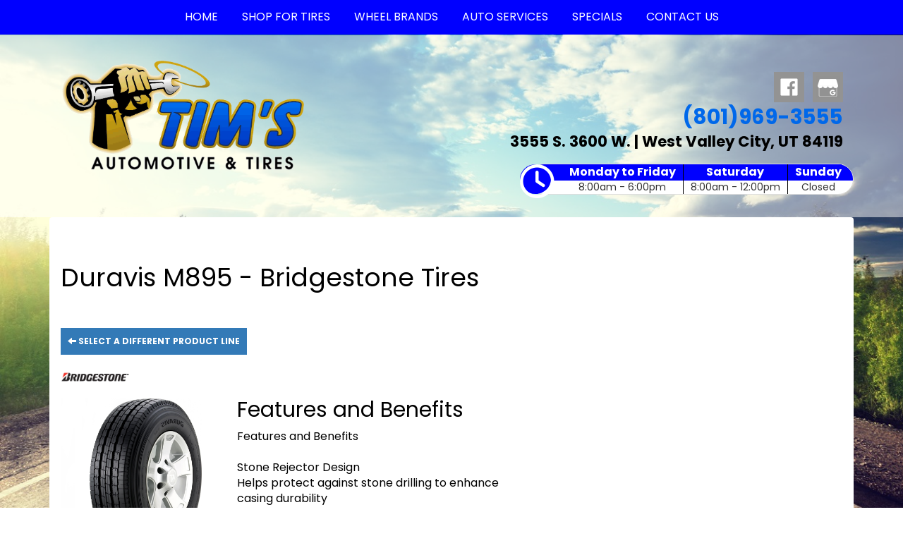

--- FILE ---
content_type: text/html; charset=UTF-8
request_url: http://www.takeittotims.com/browse/tires/Bridgestone-5/Duravis-M895-19724
body_size: 5767
content:
	<!DOCTYPE html>
	<html lang="en">
	
<!-- pageID 12 -->

<head>
    	<meta http-equiv="Content-Type" content="text/html; charset=utf-8" />
			<script>
			if (location.protocol != 'https:') {
				location.href = 'https:' + window.location.href.substring(window.location.protocol.length);
			};
		</script>
				<meta name="description" content="Tim's Automotive & Tire sells top quality Bridgestone Duravis M895 tires to you at low, local pricing. Check out our coupons to save cash." />
			<meta http-equiv="Pragma" content="no-cache" />
	<meta http-equiv="Cache-control" content="no-cache" />
	<meta http-equiv="Expires" content="0" />
	<meta name="author" content="Tim&#039;s Automotive &amp; Tires" />

    <meta name="robots" content="index, follow" />


	<meta name="revisit-after" content="1 days" />
	<meta name="viewport" content="width=device-width, initial-scale=1">
	<title>Browse Our Selection of Tires, Sorted by Brand, Quickly &amp; Easily</title>
			<link rel="shortcut icon" type="image/x-icon" href="https://cdn.storesites.tireguru.net/assets/img/favicon.ico" />
		    <link rel="stylesheet" type="text/css" href="https://cdn.storesites.tireguru.net/assets/css/bootstrap.min.css" />
		<link rel="stylesheet" type="text/css" href="https://cdn.storesites.tireguru.net/assets/css/bootstrap-btn.min.css" />
		<link rel="stylesheet" type="text/css" href="https://cdn.storesites.tireguru.net/assets/css/bootstrap-pagination.min.css" />	<link rel="stylesheet" type="text/css" href="https://cdn.storesites.tireguru.net/assets/css/global.min.css" />
	<link rel="stylesheet" type="text/css" href="/theme/style.css?v=62fd8d1bb871f46bf59679fd40aa73a3" />
    <script src="https://kit.fontawesome.com/0bbbba98f5.js" crossorigin="anonymous"></script>
    <link href='https://fonts.googleapis.com/css?family=Courgette' rel='stylesheet' type='text/css'>
		<meta http-equiv="X-UA-Compatible" content="IE=10; IE=9; IE=8; IE=7; IE=EDGE" /> <!-- disable compat view -->
				<link rel="stylesheet" type="text/css" href="https://fonts.googleapis.com/css?family=Open+Sans" />
						<link rel="stylesheet" type="text/css" href="https://fonts.googleapis.com/css?family=Yellowtail" />
						<script type="text/javascript" src="https://cdn.storesites.tireguru.net/assets/js/jquery.1.11.0.min.js"></script>
						<script type="text/javascript" src="https://cdn.storesites.tireguru.net/assets/js/bootstrap.min.js"></script>
						<script type="text/javascript" src="https://cdn.storesites.tireguru.net/assets/js/marquee.js"></script>
						<script type="text/javascript" src="https://cdn.storesites.tireguru.net/assets/js/marquee.js"></script>
						<script type="text/javascript" src="https://cdn.storesites.tireguru.net/assets/js/sticky-header.js"></script>
						<script type="text/javascript" src="https://cdn.storesites.tireguru.net/assets/js/app.js"></script>
			        <script type="text/javascript" src="https://scontent.webcollage.net/api/v2/product-content"></script>
        	<script type="text/javascript">var use_quote_wording=false;</script>
	    <!-- recaptcha api js -->
    <script src='https://www.google.com/recaptcha/api.js'></script>
    <script src="https://unpkg.com/jspdf@latest/dist/jspdf.umd.min.js"></script>
    <script type="text/javascript" src="https://unpkg.com/jspdf-autotable@3.5.4/dist/jspdf.plugin.autotable.js"></script>

    <!-- Google Tag Manager -->
<script>(function(w,d,s,l,i){w[l]=w[l]||[];w[l].push({'gtm.start':
new Date().getTime(),event:'gtm.js'});var f=d.getElementsByTagName(s)[0],
j=d.createElement(s),dl=l!='dataLayer'?'&l='+l:'';j.async=true;j.src=
'https://www.googletagmanager.com/gtm.js?id='+i+dl;f.parentNode.insertBefore(j,f);
})(window,document,'script','dataLayer','GTM-P4MLQLK');</script>
<!-- End Google Tag Manager -->

<meta name="google-site-verification" content="Ox03my-Ti9-0AL-ngArJdqbzk2zuavlw937rP5622uU" />
<!-- TG LIBRARY -->
<link type="text/css" rel="stylesheet" href="https://cdn.storesites.tireguru.net/assets/cms/lib/css/tg-styles-2.0.3.css"/>
<script src="https://cdn.storesites.tireguru.net/assets/cms/lib/js/tg-scripts-0.2.4.js"></script>
<!-- TG LIBRARY -->        <link rel="canonical" href="https://www.takeittotims.com/" />
        </head>
<body>
<a name="top" title=""></a>

<style>

    .tg-row-header-0{background-color:rgba(255,255,255,.5); padding:2em 0; }.tg-row-header-0 .tg-column-logo-0{}.tg-row-header-0 .tg-column-general-1{margin:20px 0 0 0; }.tg-row-header-0 .tg-column-general-1 a{color:black;} .tg-row-header-0 .tg-column-general-1 a:hover{color:#0068ea;} .tg-row-content-0{margin:50px auto 50px auto; }.tg-row-content-0 .tg-column-general-0{background-color:rgba(255,255,255,.8); font-size:19px; color:black; padding:15px 15px 0 20px; }.tg-row-content-0 .tg-column-general-0 a{color:blue;} .tg-row-content-0 .tg-column-general-0 a:hover{color:black;} .tg-row-content-0 .tg-column-general-1{}.tg-row-content-0 .tg-column-general-1 a{color:blue;} .tg-row-content-0 .tg-column-general-1 a:hover{color:black;} .tg-row-content-1{margin:25px 0 auto 0; }.tg-row-content-1 .tg-column-general-0{}.tg-row-content-1 .tg-column-general-0 a{color:blue;} .tg-row-content-1 .tg-column-general-0 a:hover{color:black;} .tg-row-content-2{background-color:#0068ea; margin:-15px auto 0 auto; padding:1em 0; }.tg-row-content-2 .tg-column-general-0{font-size:40px; color:white; }.tg-row-content-2 .tg-column-general-0 a{color:blue;} .tg-row-content-2 .tg-column-general-0 a:hover{color:black;} .tg-row-content-3{background-image:url("/uploads/raw/Martys%20Tire%20Store/ServiceBG.png"); margin:0 auto 0 auto; padding:100px 0 50px 0; }.tg-row-content-3 .tg-column-general-0{}.tg-row-content-3 .tg-column-general-0 a{color:blue;} .tg-row-content-3 .tg-column-general-0 a:hover{color:black;} .tg-row-content-4{background-color:#0068ea; margin:0 auto 0 auto; padding:2px; }.tg-row-content-4 .tg-column-general-0{}.tg-row-content-4 .tg-column-general-0 a{color:blue;} .tg-row-content-4 .tg-column-general-0 a:hover{color:black;} .tg-row-content-5{background-image:url("/uploads/raw/Tims%20Automotive/shutterstock_115685188.png"); margin:0 auto 0 auto; padding:4em 0; }.tg-row-content-5 .tg-column-general-0{}.tg-row-content-5 .tg-column-general-0 a{color:blue;} .tg-row-content-5 .tg-column-general-0 a:hover{color:black;} .tg-row-content-5 .tg-column-coupons-1{}.tg-row-content-6{background-color:#0068ea; margin:0 auto 0 auto; padding:4px; }.tg-row-content-6 .tg-column-general-0{}.tg-row-content-6 .tg-column-general-0 a{color:blue;} .tg-row-content-6 .tg-column-general-0 a:hover{color:black;} .tg-row-footer-0{background-color:white; margin:-25px 0 0 0; }.tg-row-footer-0 .tg-column-footer-menu-0{}.tg-row-footer-0 .tg-column-footer-menu-0 a{color:black;} .tg-row-footer-0 .tg-column-footer-menu-0 a:hover{color:#0068ea;} .tg-row-footer-0 .tg-column-footer-menu-0 .btn:hover{color:#0068ea;} .tg-row-footer-0 .tg-column-footer-menu-0 .btn{background-color:#0068ea;} .tg-row-footer-0 .tg-column-footer-menu-0 .btn{border-color:#0068ea;} .tg-row-footer-0 .tg-column-footer-menu-0 .btn{color:black;} .tg-row-footer-0 .tg-column-footer-menu-0 div{color:black;} .tg-row-footer-0 .tg-column-footer-menu-0 ul li::before{color:#0068ea;} .tg-row-footer-0 .tg-column-footer-contact-1{}.tg-row-footer-0 .tg-column-footer-contact-1 a{color:blue;} .tg-row-footer-0 .tg-column-footer-contact-1 a:hover{color:black;} .tg-row-footer-0 .tg-column-footer-contact-1 .btn:hover{color:black;} .tg-row-footer-0 .tg-column-footer-contact-1 .btn{background-color:#0068ea;} .tg-row-footer-0 .tg-column-footer-contact-1 .btn{border-color:#0068ea;} .tg-row-footer-0 .tg-column-footer-contact-1 .btn{color:blue;} .tg-row-footer-0 .tg-column-footer-contact-1 div{color:black;} .tg-row-footer-0 .tg-column-footer-contact-1 ul li::before{color:#0068ea;} .tg-row-footer-0 .tg-column-footer-hours-2{}.tg-row-footer-0 .tg-column-footer-hours-2 a{color:blue;} .tg-row-footer-0 .tg-column-footer-hours-2 a:hover{color:black;} .tg-row-footer-0 .tg-column-footer-hours-2 .btn:hover{color:black;} .tg-row-footer-0 .tg-column-footer-hours-2 .btn{background-color:#0068ea;} .tg-row-footer-0 .tg-column-footer-hours-2 .btn{border-color:#0068ea;} .tg-row-footer-0 .tg-column-footer-hours-2 .btn{color:blue;} .tg-row-footer-0 .tg-column-footer-hours-2 div{color:black;} .tg-row-footer-0 .tg-column-footer-hours-2 ul li::before{color:#0068ea;} .tg-row-footer-1{}
    body{
        font-size:16px; color:black; font-family:Poppins;     }

    .fixed-img {
        background-image: url("/uploads/raw/Tims%20Automotive/shutterstock_176188889.jpg")    }

    a {
        color:blue;     }

    a:hover {
        color:black;     }

    .navbar-default .navbar-nav li a {
        color:white;     }

            .navbar-default .navbar-nav li a:hover,
        .navbar-default .navbar-nav li a:focus,
        .navbar-default .navbar-nav .open a:hover,
        .navbar-default .navbar-nav .open a:focus {
            color:yellow;         }

    
          .navbar-default .navbar-nav li .dropdown-toggle,
      .navbar-default .navbar-nav .open a:hover,
      .navbar-default .navbar-nav .open a:focus,
      .navbar-default {
        background-color:blue;       }

                .navbar-default .navbar-nav li .dropdown-menu {
        background-color:white;     }
      
        .navbar-default .navbar-nav li .dropdown-menu li a {
    color:blue;     }
    

        .navbar-default .navbar-nav li .dropdown-menu li a:hover {
    color:yellow;     }
    
    .footer-container {
      color:black;     }

    .footer-container a {
        color:black;     }

    .footer-container ul li a:hover {
        color:black;     }

    .footer-container ul li::before{
        color: ;    }

    .footer-container #footer-locations {
        color: black;    }

    .footer-container #footer-locations  a {
        color:blue;     }

    .footer-container #footer-locations a:hover {
        color:black;     }

    
</style>
<div class="fixed-img"></div>
<div class="nav-container" id="sticky-header">
    <nav id="nav">
        <div class="navbar navbar-default" style="">
            <div class="navbar-header">
                <button type="button" class="navbar-toggle" data-toggle="collapse" data-target=".navbar-collapse">
                    <span class="sr-only">Menu</span>
                    <span class="icon-bar"></span>
                    <span class="icon-bar"></span>
                    <span class="icon-bar"></span>
                </button>
            </div><!-- /.navbar-header -->
            <div class="navbar-collapse collapse hidden" id="headerMenu">
                <ul>
<li><a title="Welcome to Tim's Automotive &amp; Tires in West Valley City, UT 84119" href="/">Home</a></li>
<li><a title="Shop for Tires at Tim's Automotive &amp; Tires in West Valley City, UT 84119" href="/search/tires">Shop for Tires</a></li>
<li><a title="Top Wheel Brands available at Tim's Automotive &amp; Tires in West Valley City, UT 84119" href="/wheelbrands">Wheel Brands</a></li>
<li><a title="Automotive Services Available at Tim's Automotive &amp; Tires in West Valley City, UT 84119" href="/services">Auto Services</a></li>
<li><a title="On-line Coupons and Specials Available at Tim's Automotive &amp; Tires in West Valley City, UT 84119" href="/coupons">Specials</a></li>
<li><a title="Contact us at Tim's Automotive &amp; Tires in West Valley City, UT 84119" href="/home/contact">Contact Us</a></li>
</ul>            </div><!-- /.navbar-collapse.collapse -->
        </div><!-- /.navbar.navbar-default -->
    </nav><!-- /#nav -->
</div>

<script>
    //Add necessary bootstrap classes to the header
    $(document).ready(function() {
       $('#headerMenu').removeClass('hidden');
       var headerMenu = $('#headerMenu').children('ul');
       headerMenu.addClass('nav navbar-nav');

        var headerSubMenu = headerMenu.find('ul');
        if(headerSubMenu) {
            headerSubMenu.addClass('dropdown-menu');
            headerSubMenu.parent().addClass('dropdown');

            headerSubLink = headerSubMenu.siblings('a');
            headerSubLink.addClass('dropdown-toggle');
            headerSubLink.append('<span class="caret"></span>');
            headerSubLink.attr('data-toggle', 'dropdown');
        }
    });
</script>


<div class="header">

    <div class="container-fluid">

        <div class="normal-header-box">
            
    <div class="row">
        <div class="tg-row tg-row-header-0">
            <div class="container">
              <div class="col-md-4">
    <div class="tg-column tg-column-logo tg-column-logo-0 rounded-corners">
        <div>
        <div class="tg-content-block">
        <p><a title="Welcome to " href="/"><img src="/uploads/raw/Tims%20Automotive/TimsLogo%20(1).png" width="100%" alt="" title="" /></a></p>    </div>
</div>


    </div>
</div>
<div class="col-md-8">
    <div class="tg-column tg-column-general tg-column-general-1 rounded-corners">
            <div class="tg-content-block">
        <p class="MsoNormal" style="margin-bottom: .0001pt; text-align: right;" align="right"><a title="Follow us on Facebook!" href="https://www.facebook.com/TimsAutomotiveandTires/" target="_blank" rel="noopener noreferrer"><img src="/uploads/raw/OSM/facebook.png" alt="Follow us on Facebook!" width="43" height="43" title="Follow us on Facebook!" /></a>&nbsp;&nbsp;&nbsp;<a title="Find us on Google!" href="https://www.google.com/maps/place/Tim'sAutomotive+%26+Tires/@40.6949281,-111.9766183,15z/data=!4m5!3m4!1s0x0:0xd7fb5188462e2d41!8m2!3d40.6949281!4d-111.9766183" target="_blank" rel="noopener noreferrer"><img src="/uploads/raw/OSM/GMBIcon.png" alt="Find us on Google!" width="43" height="43" title="Find us on Google!" /></a></p>
<p class="MsoNormal" style="margin-bottom: .0001pt; text-align: right;" align="right"><span style="font-size: 22pt;"><a title="Call us Today!" href="tel:801-969-3555"><strong><span style="line-height: 107%; font-family: Poppins; color: #0068ea;">(801)969-3555</span></strong></a></span></p>
<p class="MsoNormal" style="margin-bottom: .0001pt; text-align: right;" align="right"><span style="font-size: 16pt;"><a title="Get driving directions to our location!" href="https://www.google.com/maps?f=d&amp;source=s_d&amp;hl=en&amp;daddr=3555+S.+3600+W.,West+Valley+City,UT,84119" target="_blank" rel="noopener noreferrer"><strong><span style="line-height: 107%; font-family: Poppins;">3555 S. 3600 W. | West Valley City, UT 84119</span></strong></a></span></p>    </div>
    </div>
</div>

                
<div class="time_wrap" style="background: linear-gradient(to bottom, blue 0%,blue 55%,#fff 51%,#fff 100%);">
    <ul class="time_table_top">
        <i class="far fa-clock" style="background: blue; border 1px solid blue; float: inherit; font-size:3em "></i>
        <li class=""><div class="hours" style="background:blue">Monday to Friday</div><div class="times">8:00am - 6:00pm</div></li><li class=""><div class="hours" style="background:blue">Saturday</div><div class="times">8:00am - 12:00pm</div></li><li class="last"><div class="hours" style="background:blue">Sunday</div><div class="times">Closed</div></li>    </ul>
</div>


            </div>
        </div>


    </div>

        </div>

            </div>

</div>

	<div class="container">
        <div class="panel non-home">
	<h1>Duravis M895 - Bridgestone Tires</h1><p>
	<a href="http://www.takeittotims.com/browse/tires/Bridgestone-5" class="btn btn-sm btn-primary" title="Select a different product line">
		<i class="glyphicon glyphicon-arrow-left"></i>
		Select a different product line
	</a>
</p>
	<p>
		<img src="https://cdn.tirelink.tireguru.net/images/mfgs/Bridgestone Tires.png" alt="Bridgestone" width="100" title="Bridgestone" />
	</p>
		<div class="span-250">
		<img src="//cdn.tirelink.tireguru.net/images/items/bridgestone_duravis m895_rightwhole.jpg" alt="Duravis M895" width="200" title="Duravis M895" />
	</div>
		<div class="span-400">
		<h2>Features and Benefits</h2>
		<p>
			Features and Benefits<br />
<br />
Stone Rejector Design<br />
Helps protect against stone drilling to enhance casing durability<br />
<br />
Closed Shoulder Design<br />
Contributes to increased wear life<br />
<br />
Dual Sidewall Protector<br />
Resists cuts and scrapes<br />
<br />
Reinforced Steel Casing<br />
Long life and retreadability<br />
		</p>
	</div>
	<div class="clear"></div>
<div class="info">Call for Price/Availability: 801-969-3555</div>	<div class="clearfix marquee-container">
		<!-- carousel items -->
		<div class="marquee">
      <ul class="marquee-content-items">

                                                  <li>
                                        <a href="http://www.takeittotims.com/browse/tires/BFGoodrich-7" title="BFGoodrich®"><img
                                                    src="https://cdn.tirelink.tireguru.net/images/mfgs/bfgoodrich.png"
                                                    alt="BFGoodrich®" title="BFGoodrich®"/></a>
                                    </li>
                                                                        <li>
                                        <a href="http://www.takeittotims.com/browse/tires/Bridgestone-5" title="Bridgestone"><img
                                                    src="https://cdn.tirelink.tireguru.net/images/mfgs/Bridgestone Tires.png"
                                                    alt="Bridgestone" title="Bridgestone"/></a>
                                    </li>
                                                                        <li>
                                        <a href="http://www.takeittotims.com/browse/tires/Continental-11" title="Continental"><img
                                                    src="https://cdn.tirelink.tireguru.net/images/mfgs/continental.png"
                                                    alt="Continental" title="Continental"/></a>
                                    </li>
                                                                        <li>
                                        <a href="http://www.takeittotims.com/browse/tires/General-2" title="General"><img
                                                    src="https://cdn.tirelink.tireguru.net/images/mfgs/General Tires.png"
                                                    alt="General" title="General"/></a>
                                    </li>
                                          </div>
		</ul>
	</div>
		    </div><!-- .panel.non-home -->
	</div><!-- /.container -->
	
<div class="footer container-fluid">
    <div class="footer-container" style="background-color:white; ">
    
    <div class="row">
        <div class="tg-row tg-row-footer-0">
            <div class="container">
              <div class="col-md-4">
    <div class="tg-column tg-column-footer-menu tg-column-footer-menu-0 rounded-corners">
        <h3>Navigation</h3><ul>
<li><a title="Welcome to Tim's Automotive &amp; Tires in West Valley City, UT 84119" href="/">Home</a></li>
<li><a title="Shop for Tires at Tim's Automotive &amp; Tires in West Valley City, UT 84119" href="/search/tires">Shop for Tires</a></li>
<li><a title="Top Wheel Brands available at Tim's Automotive &amp; Tires in West Valley City, UT 84119" href="/wheelbrands">Wheel Brands</a></li>
<li><a title="Automotive Services Available at Tim's Automotive &amp; Tires in West Valley City, UT 84119" href="/services">Auto Services</a></li>
<li><a title="On-line Coupons and Specials Available at Tim's Automotive &amp; Tires in West Valley City, UT 84119" href="/coupons">Specials</a></li>
<li><a title="About us at Tim's Automotive &amp; Tires in West Valley City, UT 84119" href="/aboutus">About Us</a></li>
<li><a title="Contact us at Tim's Automotive &amp; Tires in West Valley City, UT 84119" href="/home/contact">Contact Us</a></li>
</ul>    </div>
</div>
<div class="col-md-4">
    <div class="tg-column tg-column-footer-contact tg-column-footer-contact-1 rounded-corners">
        <h3>Contact Us</h3><ul>
          <li>
            3555 S. 3600 W., West Valley City, UT 84119 
          </li>
          <li>
            801-969-3555
          </li>
          <li>
             tim@takeittotims.com; vicki@takeittotims.com; carson@takeittotims.com; doug@takeittotims.com
          </li>
        </ul>    </div>
</div>
<div class="col-md-4">
    <div class="tg-column tg-column-footer-hours tg-column-footer-hours-2 rounded-corners">
        <h3>Working Hours</h3>            <ul>
        <li>Monday to Friday: 8:00am - 6:00pm</li><li>Saturday: 8:00am - 12:00pm</li><li>Sunday: Closed</li>            </ul>
                    </div>
</div>

                            </div>
        </div>


    </div>


    <div class="row">
        <div class="tg-row tg-row-footer-1">
            <div class="container">
              
                            </div>
        </div>


    </div>

    </div>
</div><!-- /.panel.footer -->

     <div style="background-color:white; ; margin-top: -15px; margin-bottom: -15px;">
         <div class="clear"></div>
<div id="powered-by-container">
	<div id="powered-by">
		<div class="left">
			<a href="http://www.tireguru.net" title="Powered by Tire Guru - http://www.tireguru.net">
				<img src="https://cdn.storesites.tireguru.net/assets/img/tire_guru_logo-dark.png" alt="Powered by Tire Guru - http://www.tireguru.net" title="Powered by Tire Guru - http://www.tireguru.net" />
			</a>
		</div>
		<div class="right">
			<strong style="color: black !important">Copyright &copy; 2025 Tire Guru</strong><br>
			<a href="http://www.tireguru.net" title="Powered by Tire Guru Tire Sites				Tire and automotive dealer websites"><strong>Powered by Tire Guru Tire Sites</strong><br>
				Tire and automotive dealer websites
			</a>
		</div>

	</div>
</div>
    <div class="center accessibility">
        <a href="/home/accessibility" title="Having Trouble Viewing our Site?">Having Trouble Viewing our Site?</a>
    </div>
    </div>
    	<script type="text/javascript">
		$(document).ready(function() {
			$(function (){ createMarquee({
              duration:60000,
              padding: 25,
  		        marquee_class:'.marquee',
              container_class: '.marquee-container'});});		});
	</script>
	<!-- Google Tag Manager (noscript) -->
<noscript><iframe src="https://www.googletagmanager.com/ns.html?id=GTM-P4MLQLK"
height="0" width="0" style="display:none;visibility:hidden"></iframe></noscript>
<!-- End Google Tag Manager (noscript) -->

<link href="https://fonts.googleapis.com/css?family=Poppins:400,700&display=swap" rel="stylesheet">


<script data-account="aatA2gkoG0" src="https://cdn.userway.org/widget.js"></script>
<!--tire search javascript-->
<script type="text/javascript" src="/js/tire-search.js"></script>

<!--Tires Anytime Tire Search Java Script, if applicable-->
    <script>
        $('.customPhoneNumberGA').on('click', function() {
            ga('globalTracker.send', 'pageview', '/TG-423/'+window.location.href.replace(/^https?:\/\/([^\/]+)(.*)/, '$1')+'/vpv/telephone/801-969-3555')        })

        $('.customAddressGA').on('click', function() {
            ga('globalTracker.send', 'pageview', '/TG-423/'+window.location.href.replace(/^https?:\/\/([^\/]+)(.*)/, '$1')+'/vpv/vpv/map')        })
    </script>
    
</body>
</html>
<!-- 0.5285s / 7.17MB mem -->
<style>
    .copywriteContainer {
        width: 100%;
        text-align: center;
        padding-top: 5px;
    }
    .copywrite {
        font-size: small;
        font-weight: 300;
        display: inline-block;
        padding: 5px;
    }
    .copywriteText {
        color: revert !important;
    }

</style>
<div class="copywriteContainer" style="background-color:white; ">
    <p class="copywrite">
        <a href="/home/copywrite" class="copywriteText" title="Copyright &copy; American Business Management Systems, Inc.">Copyright &copy; American Business Management Systems, Inc.</a>
    </p>
</div>



--- FILE ---
content_type: text/html; charset=UTF-8
request_url: https://www.takeittotims.com/browse/tires/Bridgestone-5/Duravis-M895-19724
body_size: 5461
content:
	<!DOCTYPE html>
	<html lang="en">
	
<!-- pageID 12 -->

<head>
    	<meta http-equiv="Content-Type" content="text/html; charset=utf-8" />
			<script>
			if (location.protocol != 'https:') {
				location.href = 'https:' + window.location.href.substring(window.location.protocol.length);
			};
		</script>
				<meta name="description" content="Tim's Automotive & Tire sells top quality Bridgestone Duravis M895 tires to you at low, local pricing. Check out our coupons to save cash." />
			<meta http-equiv="Pragma" content="no-cache" />
	<meta http-equiv="Cache-control" content="no-cache" />
	<meta http-equiv="Expires" content="0" />
	<meta name="author" content="Tim&#039;s Automotive &amp; Tires" />

    <meta name="robots" content="index, follow" />


	<meta name="revisit-after" content="1 days" />
	<meta name="viewport" content="width=device-width, initial-scale=1">
	<title>Browse Our Selection of Tires, Sorted by Brand, Quickly &amp; Easily</title>
			<link rel="shortcut icon" type="image/x-icon" href="https://cdn.storesites.tireguru.net/assets/img/favicon.ico" />
		    <link rel="stylesheet" type="text/css" href="https://cdn.storesites.tireguru.net/assets/css/bootstrap.min.css" />
		<link rel="stylesheet" type="text/css" href="https://cdn.storesites.tireguru.net/assets/css/bootstrap-btn.min.css" />
		<link rel="stylesheet" type="text/css" href="https://cdn.storesites.tireguru.net/assets/css/bootstrap-pagination.min.css" />	<link rel="stylesheet" type="text/css" href="https://cdn.storesites.tireguru.net/assets/css/global.min.css" />
	<link rel="stylesheet" type="text/css" href="/theme/style.css?v=62fd8d1bb871f46bf59679fd40aa73a3" />
    <script src="https://kit.fontawesome.com/0bbbba98f5.js" crossorigin="anonymous"></script>
    <link href='https://fonts.googleapis.com/css?family=Courgette' rel='stylesheet' type='text/css'>
		<meta http-equiv="X-UA-Compatible" content="IE=10; IE=9; IE=8; IE=7; IE=EDGE" /> <!-- disable compat view -->
				<link rel="stylesheet" type="text/css" href="https://fonts.googleapis.com/css?family=Open+Sans" />
						<link rel="stylesheet" type="text/css" href="https://fonts.googleapis.com/css?family=Yellowtail" />
						<script type="text/javascript" src="https://cdn.storesites.tireguru.net/assets/js/jquery.1.11.0.min.js"></script>
						<script type="text/javascript" src="https://cdn.storesites.tireguru.net/assets/js/bootstrap.min.js"></script>
						<script type="text/javascript" src="https://cdn.storesites.tireguru.net/assets/js/marquee.js"></script>
						<script type="text/javascript" src="https://cdn.storesites.tireguru.net/assets/js/marquee.js"></script>
						<script type="text/javascript" src="https://cdn.storesites.tireguru.net/assets/js/sticky-header.js"></script>
						<script type="text/javascript" src="https://cdn.storesites.tireguru.net/assets/js/app.js"></script>
			        <script type="text/javascript" src="https://scontent.webcollage.net/api/v2/product-content"></script>
        	<script type="text/javascript">var use_quote_wording=false;</script>
	    <!-- recaptcha api js -->
    <script src='https://www.google.com/recaptcha/api.js'></script>
    <script src="https://unpkg.com/jspdf@latest/dist/jspdf.umd.min.js"></script>
    <script type="text/javascript" src="https://unpkg.com/jspdf-autotable@3.5.4/dist/jspdf.plugin.autotable.js"></script>

    <!-- Google Tag Manager -->
<script>(function(w,d,s,l,i){w[l]=w[l]||[];w[l].push({'gtm.start':
new Date().getTime(),event:'gtm.js'});var f=d.getElementsByTagName(s)[0],
j=d.createElement(s),dl=l!='dataLayer'?'&l='+l:'';j.async=true;j.src=
'https://www.googletagmanager.com/gtm.js?id='+i+dl;f.parentNode.insertBefore(j,f);
})(window,document,'script','dataLayer','GTM-P4MLQLK');</script>
<!-- End Google Tag Manager -->

<meta name="google-site-verification" content="Ox03my-Ti9-0AL-ngArJdqbzk2zuavlw937rP5622uU" />
<!-- TG LIBRARY -->
<link type="text/css" rel="stylesheet" href="https://cdn.storesites.tireguru.net/assets/cms/lib/css/tg-styles-2.0.3.css"/>
<script src="https://cdn.storesites.tireguru.net/assets/cms/lib/js/tg-scripts-0.2.4.js"></script>
<!-- TG LIBRARY -->        <link rel="canonical" href="https://www.takeittotims.com/" />
        </head>
<body>
<a name="top" title=""></a>

<style>

    .tg-row-header-0{background-color:rgba(255,255,255,.5); padding:2em 0; }.tg-row-header-0 .tg-column-logo-0{}.tg-row-header-0 .tg-column-general-1{margin:20px 0 0 0; }.tg-row-header-0 .tg-column-general-1 a{color:black;} .tg-row-header-0 .tg-column-general-1 a:hover{color:#0068ea;} .tg-row-content-0{margin:50px auto 50px auto; }.tg-row-content-0 .tg-column-general-0{background-color:rgba(255,255,255,.8); font-size:19px; color:black; padding:15px 15px 0 20px; }.tg-row-content-0 .tg-column-general-0 a{color:blue;} .tg-row-content-0 .tg-column-general-0 a:hover{color:black;} .tg-row-content-0 .tg-column-general-1{}.tg-row-content-0 .tg-column-general-1 a{color:blue;} .tg-row-content-0 .tg-column-general-1 a:hover{color:black;} .tg-row-content-1{margin:25px 0 auto 0; }.tg-row-content-1 .tg-column-general-0{}.tg-row-content-1 .tg-column-general-0 a{color:blue;} .tg-row-content-1 .tg-column-general-0 a:hover{color:black;} .tg-row-content-2{background-color:#0068ea; margin:-15px auto 0 auto; padding:1em 0; }.tg-row-content-2 .tg-column-general-0{font-size:40px; color:white; }.tg-row-content-2 .tg-column-general-0 a{color:blue;} .tg-row-content-2 .tg-column-general-0 a:hover{color:black;} .tg-row-content-3{background-image:url("/uploads/raw/Martys%20Tire%20Store/ServiceBG.png"); margin:0 auto 0 auto; padding:100px 0 50px 0; }.tg-row-content-3 .tg-column-general-0{}.tg-row-content-3 .tg-column-general-0 a{color:blue;} .tg-row-content-3 .tg-column-general-0 a:hover{color:black;} .tg-row-content-4{background-color:#0068ea; margin:0 auto 0 auto; padding:2px; }.tg-row-content-4 .tg-column-general-0{}.tg-row-content-4 .tg-column-general-0 a{color:blue;} .tg-row-content-4 .tg-column-general-0 a:hover{color:black;} .tg-row-content-5{background-image:url("/uploads/raw/Tims%20Automotive/shutterstock_115685188.png"); margin:0 auto 0 auto; padding:4em 0; }.tg-row-content-5 .tg-column-general-0{}.tg-row-content-5 .tg-column-general-0 a{color:blue;} .tg-row-content-5 .tg-column-general-0 a:hover{color:black;} .tg-row-content-5 .tg-column-coupons-1{}.tg-row-content-6{background-color:#0068ea; margin:0 auto 0 auto; padding:4px; }.tg-row-content-6 .tg-column-general-0{}.tg-row-content-6 .tg-column-general-0 a{color:blue;} .tg-row-content-6 .tg-column-general-0 a:hover{color:black;} .tg-row-footer-0{background-color:white; margin:-25px 0 0 0; }.tg-row-footer-0 .tg-column-footer-menu-0{}.tg-row-footer-0 .tg-column-footer-menu-0 a{color:black;} .tg-row-footer-0 .tg-column-footer-menu-0 a:hover{color:#0068ea;} .tg-row-footer-0 .tg-column-footer-menu-0 .btn:hover{color:#0068ea;} .tg-row-footer-0 .tg-column-footer-menu-0 .btn{background-color:#0068ea;} .tg-row-footer-0 .tg-column-footer-menu-0 .btn{border-color:#0068ea;} .tg-row-footer-0 .tg-column-footer-menu-0 .btn{color:black;} .tg-row-footer-0 .tg-column-footer-menu-0 div{color:black;} .tg-row-footer-0 .tg-column-footer-menu-0 ul li::before{color:#0068ea;} .tg-row-footer-0 .tg-column-footer-contact-1{}.tg-row-footer-0 .tg-column-footer-contact-1 a{color:blue;} .tg-row-footer-0 .tg-column-footer-contact-1 a:hover{color:black;} .tg-row-footer-0 .tg-column-footer-contact-1 .btn:hover{color:black;} .tg-row-footer-0 .tg-column-footer-contact-1 .btn{background-color:#0068ea;} .tg-row-footer-0 .tg-column-footer-contact-1 .btn{border-color:#0068ea;} .tg-row-footer-0 .tg-column-footer-contact-1 .btn{color:blue;} .tg-row-footer-0 .tg-column-footer-contact-1 div{color:black;} .tg-row-footer-0 .tg-column-footer-contact-1 ul li::before{color:#0068ea;} .tg-row-footer-0 .tg-column-footer-hours-2{}.tg-row-footer-0 .tg-column-footer-hours-2 a{color:blue;} .tg-row-footer-0 .tg-column-footer-hours-2 a:hover{color:black;} .tg-row-footer-0 .tg-column-footer-hours-2 .btn:hover{color:black;} .tg-row-footer-0 .tg-column-footer-hours-2 .btn{background-color:#0068ea;} .tg-row-footer-0 .tg-column-footer-hours-2 .btn{border-color:#0068ea;} .tg-row-footer-0 .tg-column-footer-hours-2 .btn{color:blue;} .tg-row-footer-0 .tg-column-footer-hours-2 div{color:black;} .tg-row-footer-0 .tg-column-footer-hours-2 ul li::before{color:#0068ea;} .tg-row-footer-1{}
    body{
        font-size:16px; color:black; font-family:Poppins;     }

    .fixed-img {
        background-image: url("/uploads/raw/Tims%20Automotive/shutterstock_176188889.jpg")    }

    a {
        color:blue;     }

    a:hover {
        color:black;     }

    .navbar-default .navbar-nav li a {
        color:white;     }

            .navbar-default .navbar-nav li a:hover,
        .navbar-default .navbar-nav li a:focus,
        .navbar-default .navbar-nav .open a:hover,
        .navbar-default .navbar-nav .open a:focus {
            color:yellow;         }

    
          .navbar-default .navbar-nav li .dropdown-toggle,
      .navbar-default .navbar-nav .open a:hover,
      .navbar-default .navbar-nav .open a:focus,
      .navbar-default {
        background-color:blue;       }

                .navbar-default .navbar-nav li .dropdown-menu {
        background-color:white;     }
      
        .navbar-default .navbar-nav li .dropdown-menu li a {
    color:blue;     }
    

        .navbar-default .navbar-nav li .dropdown-menu li a:hover {
    color:yellow;     }
    
    .footer-container {
      color:black;     }

    .footer-container a {
        color:black;     }

    .footer-container ul li a:hover {
        color:black;     }

    .footer-container ul li::before{
        color: ;    }

    .footer-container #footer-locations {
        color: black;    }

    .footer-container #footer-locations  a {
        color:blue;     }

    .footer-container #footer-locations a:hover {
        color:black;     }

    
</style>
<div class="fixed-img"></div>
<div class="nav-container" id="sticky-header">
    <nav id="nav">
        <div class="navbar navbar-default" style="">
            <div class="navbar-header">
                <button type="button" class="navbar-toggle" data-toggle="collapse" data-target=".navbar-collapse">
                    <span class="sr-only">Menu</span>
                    <span class="icon-bar"></span>
                    <span class="icon-bar"></span>
                    <span class="icon-bar"></span>
                </button>
            </div><!-- /.navbar-header -->
            <div class="navbar-collapse collapse hidden" id="headerMenu">
                <ul>
<li><a title="Welcome to Tim's Automotive &amp; Tires in West Valley City, UT 84119" href="/">Home</a></li>
<li><a title="Shop for Tires at Tim's Automotive &amp; Tires in West Valley City, UT 84119" href="/search/tires">Shop for Tires</a></li>
<li><a title="Top Wheel Brands available at Tim's Automotive &amp; Tires in West Valley City, UT 84119" href="/wheelbrands">Wheel Brands</a></li>
<li><a title="Automotive Services Available at Tim's Automotive &amp; Tires in West Valley City, UT 84119" href="/services">Auto Services</a></li>
<li><a title="On-line Coupons and Specials Available at Tim's Automotive &amp; Tires in West Valley City, UT 84119" href="/coupons">Specials</a></li>
<li><a title="Contact us at Tim's Automotive &amp; Tires in West Valley City, UT 84119" href="/home/contact">Contact Us</a></li>
</ul>            </div><!-- /.navbar-collapse.collapse -->
        </div><!-- /.navbar.navbar-default -->
    </nav><!-- /#nav -->
</div>

<script>
    //Add necessary bootstrap classes to the header
    $(document).ready(function() {
       $('#headerMenu').removeClass('hidden');
       var headerMenu = $('#headerMenu').children('ul');
       headerMenu.addClass('nav navbar-nav');

        var headerSubMenu = headerMenu.find('ul');
        if(headerSubMenu) {
            headerSubMenu.addClass('dropdown-menu');
            headerSubMenu.parent().addClass('dropdown');

            headerSubLink = headerSubMenu.siblings('a');
            headerSubLink.addClass('dropdown-toggle');
            headerSubLink.append('<span class="caret"></span>');
            headerSubLink.attr('data-toggle', 'dropdown');
        }
    });
</script>


<div class="header">

    <div class="container-fluid">

        <div class="normal-header-box">
            
    <div class="row">
        <div class="tg-row tg-row-header-0">
            <div class="container">
              <div class="col-md-4">
    <div class="tg-column tg-column-logo tg-column-logo-0 rounded-corners">
        <div>
        <div class="tg-content-block">
        <p><a title="Welcome to " href="/"><img src="/uploads/raw/Tims%20Automotive/TimsLogo%20(1).png" width="100%" alt="" title="" /></a></p>    </div>
</div>


    </div>
</div>
<div class="col-md-8">
    <div class="tg-column tg-column-general tg-column-general-1 rounded-corners">
            <div class="tg-content-block">
        <p class="MsoNormal" style="margin-bottom: .0001pt; text-align: right;" align="right"><a title="Follow us on Facebook!" href="https://www.facebook.com/TimsAutomotiveandTires/" target="_blank" rel="noopener noreferrer"><img src="/uploads/raw/OSM/facebook.png" alt="Follow us on Facebook!" width="43" height="43" title="Follow us on Facebook!" /></a>&nbsp;&nbsp;&nbsp;<a title="Find us on Google!" href="https://www.google.com/maps/place/Tim'sAutomotive+%26+Tires/@40.6949281,-111.9766183,15z/data=!4m5!3m4!1s0x0:0xd7fb5188462e2d41!8m2!3d40.6949281!4d-111.9766183" target="_blank" rel="noopener noreferrer"><img src="/uploads/raw/OSM/GMBIcon.png" alt="Find us on Google!" width="43" height="43" title="Find us on Google!" /></a></p>
<p class="MsoNormal" style="margin-bottom: .0001pt; text-align: right;" align="right"><span style="font-size: 22pt;"><a title="Call us Today!" href="tel:801-969-3555"><strong><span style="line-height: 107%; font-family: Poppins; color: #0068ea;">(801)969-3555</span></strong></a></span></p>
<p class="MsoNormal" style="margin-bottom: .0001pt; text-align: right;" align="right"><span style="font-size: 16pt;"><a title="Get driving directions to our location!" href="https://www.google.com/maps?f=d&amp;source=s_d&amp;hl=en&amp;daddr=3555+S.+3600+W.,West+Valley+City,UT,84119" target="_blank" rel="noopener noreferrer"><strong><span style="line-height: 107%; font-family: Poppins;">3555 S. 3600 W. | West Valley City, UT 84119</span></strong></a></span></p>    </div>
    </div>
</div>

                
<div class="time_wrap" style="background: linear-gradient(to bottom, blue 0%,blue 55%,#fff 51%,#fff 100%);">
    <ul class="time_table_top">
        <i class="far fa-clock" style="background: blue; border 1px solid blue; float: inherit; font-size:3em "></i>
        <li class=""><div class="hours" style="background:blue">Monday to Friday</div><div class="times">8:00am - 6:00pm</div></li><li class=""><div class="hours" style="background:blue">Saturday</div><div class="times">8:00am - 12:00pm</div></li><li class="last"><div class="hours" style="background:blue">Sunday</div><div class="times">Closed</div></li>    </ul>
</div>


            </div>
        </div>


    </div>

        </div>

            </div>

</div>

	<div class="container">
        <div class="panel non-home">
	<h1>Duravis M895 - Bridgestone Tires</h1><p>
	<a href="http://www.takeittotims.com/browse/tires/Bridgestone-5" class="btn btn-sm btn-primary" title="Select a different product line">
		<i class="glyphicon glyphicon-arrow-left"></i>
		Select a different product line
	</a>
</p>
	<p>
		<img src="https://cdn.tirelink.tireguru.net/images/mfgs/Bridgestone Tires.png" alt="Bridgestone" width="100" title="Bridgestone" />
	</p>
		<div class="span-250">
		<img src="//cdn.tirelink.tireguru.net/images/items/bridgestone_duravis m895_rightwhole.jpg" alt="Duravis M895" width="200" title="Duravis M895" />
	</div>
		<div class="span-400">
		<h2>Features and Benefits</h2>
		<p>
			Features and Benefits<br />
<br />
Stone Rejector Design<br />
Helps protect against stone drilling to enhance casing durability<br />
<br />
Closed Shoulder Design<br />
Contributes to increased wear life<br />
<br />
Dual Sidewall Protector<br />
Resists cuts and scrapes<br />
<br />
Reinforced Steel Casing<br />
Long life and retreadability<br />
		</p>
	</div>
	<div class="clear"></div>
<div class="info">Call for Price/Availability: 801-969-3555</div>	<div class="clearfix marquee-container">
		<!-- carousel items -->
		<div class="marquee">
      <ul class="marquee-content-items">

                                                  <li>
                                        <a href="http://www.takeittotims.com/browse/tires/BFGoodrich-7" title="BFGoodrich®"><img
                                                    src="https://cdn.tirelink.tireguru.net/images/mfgs/bfgoodrich.png"
                                                    alt="BFGoodrich®" title="BFGoodrich®"/></a>
                                    </li>
                                                                        <li>
                                        <a href="http://www.takeittotims.com/browse/tires/Bridgestone-5" title="Bridgestone"><img
                                                    src="https://cdn.tirelink.tireguru.net/images/mfgs/Bridgestone Tires.png"
                                                    alt="Bridgestone" title="Bridgestone"/></a>
                                    </li>
                                                                        <li>
                                        <a href="http://www.takeittotims.com/browse/tires/Continental-11" title="Continental"><img
                                                    src="https://cdn.tirelink.tireguru.net/images/mfgs/continental.png"
                                                    alt="Continental" title="Continental"/></a>
                                    </li>
                                                                        <li>
                                        <a href="http://www.takeittotims.com/browse/tires/General-2" title="General"><img
                                                    src="https://cdn.tirelink.tireguru.net/images/mfgs/General Tires.png"
                                                    alt="General" title="General"/></a>
                                    </li>
                                          </div>
		</ul>
	</div>
		    </div><!-- .panel.non-home -->
	</div><!-- /.container -->
	
<div class="footer container-fluid">
    <div class="footer-container" style="background-color:white; ">
    
    <div class="row">
        <div class="tg-row tg-row-footer-0">
            <div class="container">
              <div class="col-md-4">
    <div class="tg-column tg-column-footer-menu tg-column-footer-menu-0 rounded-corners">
        <h3>Navigation</h3><ul>
<li><a title="Welcome to Tim's Automotive &amp; Tires in West Valley City, UT 84119" href="/">Home</a></li>
<li><a title="Shop for Tires at Tim's Automotive &amp; Tires in West Valley City, UT 84119" href="/search/tires">Shop for Tires</a></li>
<li><a title="Top Wheel Brands available at Tim's Automotive &amp; Tires in West Valley City, UT 84119" href="/wheelbrands">Wheel Brands</a></li>
<li><a title="Automotive Services Available at Tim's Automotive &amp; Tires in West Valley City, UT 84119" href="/services">Auto Services</a></li>
<li><a title="On-line Coupons and Specials Available at Tim's Automotive &amp; Tires in West Valley City, UT 84119" href="/coupons">Specials</a></li>
<li><a title="About us at Tim's Automotive &amp; Tires in West Valley City, UT 84119" href="/aboutus">About Us</a></li>
<li><a title="Contact us at Tim's Automotive &amp; Tires in West Valley City, UT 84119" href="/home/contact">Contact Us</a></li>
</ul>    </div>
</div>
<div class="col-md-4">
    <div class="tg-column tg-column-footer-contact tg-column-footer-contact-1 rounded-corners">
        <h3>Contact Us</h3><ul>
          <li>
            3555 S. 3600 W., West Valley City, UT 84119 
          </li>
          <li>
            801-969-3555
          </li>
          <li>
             tim@takeittotims.com; vicki@takeittotims.com; carson@takeittotims.com; doug@takeittotims.com
          </li>
        </ul>    </div>
</div>
<div class="col-md-4">
    <div class="tg-column tg-column-footer-hours tg-column-footer-hours-2 rounded-corners">
        <h3>Working Hours</h3>            <ul>
        <li>Monday to Friday: 8:00am - 6:00pm</li><li>Saturday: 8:00am - 12:00pm</li><li>Sunday: Closed</li>            </ul>
                    </div>
</div>

                            </div>
        </div>


    </div>


    <div class="row">
        <div class="tg-row tg-row-footer-1">
            <div class="container">
              
                            </div>
        </div>


    </div>

    </div>
</div><!-- /.panel.footer -->

     <div style="background-color:white; ; margin-top: -15px; margin-bottom: -15px;">
         <div class="clear"></div>
<div id="powered-by-container">
	<div id="powered-by">
		<div class="left">
			<a href="http://www.tireguru.net" title="Powered by Tire Guru - http://www.tireguru.net">
				<img src="https://cdn.storesites.tireguru.net/assets/img/tire_guru_logo-dark.png" alt="Powered by Tire Guru - http://www.tireguru.net" title="Powered by Tire Guru - http://www.tireguru.net" />
			</a>
		</div>
		<div class="right">
			<strong style="color: black !important">Copyright &copy; 2025 Tire Guru</strong><br>
			<a href="http://www.tireguru.net" title="Powered by Tire Guru Tire Sites				Tire and automotive dealer websites"><strong>Powered by Tire Guru Tire Sites</strong><br>
				Tire and automotive dealer websites
			</a>
		</div>

	</div>
</div>
    <div class="center accessibility">
        <a href="/home/accessibility" title="Having Trouble Viewing our Site?">Having Trouble Viewing our Site?</a>
    </div>
    </div>
    	<script type="text/javascript">
		$(document).ready(function() {
			$(function (){ createMarquee({
              duration:60000,
              padding: 25,
  		        marquee_class:'.marquee',
              container_class: '.marquee-container'});});		});
	</script>
	<!-- Google Tag Manager (noscript) -->
<noscript><iframe src="https://www.googletagmanager.com/ns.html?id=GTM-P4MLQLK"
height="0" width="0" style="display:none;visibility:hidden"></iframe></noscript>
<!-- End Google Tag Manager (noscript) -->

<link href="https://fonts.googleapis.com/css?family=Poppins:400,700&display=swap" rel="stylesheet">


<script data-account="aatA2gkoG0" src="https://cdn.userway.org/widget.js"></script>
<!--tire search javascript-->
<script type="text/javascript" src="/js/tire-search.js"></script>

<!--Tires Anytime Tire Search Java Script, if applicable-->
    <script>
        $('.customPhoneNumberGA').on('click', function() {
            ga('globalTracker.send', 'pageview', '/TG-423/'+window.location.href.replace(/^https?:\/\/([^\/]+)(.*)/, '$1')+'/vpv/telephone/801-969-3555')        })

        $('.customAddressGA').on('click', function() {
            ga('globalTracker.send', 'pageview', '/TG-423/'+window.location.href.replace(/^https?:\/\/([^\/]+)(.*)/, '$1')+'/vpv/vpv/map')        })
    </script>
    
</body>
</html>
<!-- 0.2185s / 7.18MB mem -->
<style>
    .copywriteContainer {
        width: 100%;
        text-align: center;
        padding-top: 5px;
    }
    .copywrite {
        font-size: small;
        font-weight: 300;
        display: inline-block;
        padding: 5px;
    }
    .copywriteText {
        color: revert !important;
    }

</style>
<div class="copywriteContainer" style="background-color:white; ">
    <p class="copywrite">
        <a href="/home/copywrite" class="copywriteText" title="Copyright &copy; American Business Management Systems, Inc.">Copyright &copy; American Business Management Systems, Inc.</a>
    </p>
</div>



--- FILE ---
content_type: text/css
request_url: https://cdn.storesites.tireguru.net/assets/cms/lib/css/tg-styles-2.0.3.css
body_size: 2389
content:
/* TIRE GURU CSS VER 2.0.3 - 01-27-2024 */

/* WIDGETS */
/* REPLACE NON-HOME WITH SECTIONS */
.container .home .tg-row {
    width: 100vw;
    margin-left: calc(-50vw + 50%);
}

.tg-row .container section {
    padding: 7em 15px;
}

/* REPLACE NON-HOME WITH SECTIONS */

/* PARALLAX */
.tg-parallax-1,
.tg-parallax-2,
.tg-parallax-3,
.tg-parallax-4,
.tg-parallax-5,
.tg-parallax-6,
.tg-parallax-7,
.tg-parallax-8,
.tg-parallax-9,
.tg-parallax-10,
.tg-parallax-11,
.tg-parallax-12,
.tg-parallax-13,
.tg-parallax-14 {
    position: relative;
}

/* PARALLAX */

/* LIGHTBOX */
.lightbox {
    display: flex;
    opacity: 0;
    visibility: hidden;
    position: fixed;
    top: 0;
    left: 0;
    width: 100%;
    height: 100%;
    background-color: rgba(0, 0, 0, 0.95);
    justify-content: center;
    align-items: center;
    z-index: 1000;
    transition: opacity 0.5s ease, visibility 0.5s ease;
}

.lightbox.show {
    opacity: 1;
    visibility: visible;
    display: flex !important;
    justify-content: center;
    align-items: center;
}

.lightbox-content {
    position: relative;
    max-width: 90%;
    max-height: 90%;
    overflow: hidden;
}

.lightbox-media {
    max-width: 100%;
    max-height: 100%;
    display: block;
    margin: 0 auto;
}

.lightbox-media img {
    max-height: 90vh;
    max-width: 90vw;
}

.lightbox-media video {
    height: auto;
    max-width: 50vw;
    max-height: 80vh;
}

.close-x {
    position: absolute;
    top: 0;
    right: 20px;
    color: #fff;
    font-size: 48px;
    cursor: pointer;
}

/* LIGHTBOX */

/* TESTIMONIALS */
.tg-column-reviews {
    border: 0 !important;
    padding: 8px 10px !important;
    color: #000 !important;
}

.tg-column-reviews h2 {
    color: white;
    text-align: center;

    font-weight: 100;

    font-size: 1.5em;
    text-transform: none !important;
    padding-bottom: 20px;
    border-bottom: 1px solid white;
    margin-bottom: 30px;
}

.glyphicon-star {
    color: #f9c11d !important;
    font-size: 1.5em !important;
}

.tg-column-reviews .stars {
    margin: 15px 0 !important;
    text-align: center !important;
}

.tg-link {
    display: inline-block;
    position: relative;
    color: #000;
}

.tg-link::after {
    content: '';
    position: absolute;
    width: 100%;
    transform: scaleX(0);
    height: 2px;
    bottom: 0;
    left: 0;
    background-color: #fff;
    transform-origin: bottom right;
    transition: transform 0.25s ease-out;
}

.tg-link:hover::after {
    transform: scaleX(1);
    transform-origin: bottom left;
}

#testimonials .text {
    margin-bottom: 30px !important;
    color: #fff;
    text-align: center;

    font-weight: 100;

    font-size: 15px;
}

#testimonials .name {
    margin-bottom: 30px !important;
    color: #fff;
    text-align: center;

    font-weight: 100;

    font-size: 15px;
}

/* TESTIMONIALS */

/* TGMENU*/
.nav-trigger {
    display: block;
    z-index: 100;
    position: fixed;
    top: 0;
    right: 0;
    width: 50px;
    height: 50px;
    background: transparent;
    border: 0;
    filter: drop-shadow(0 0 0.2rem #343435);
}

.nav-trigger .icon {
    position: absolute;
    top: 50%;
    left: 10px;
    right: 10px;
    display: block;
    width: auto;
    height: 3px;
    -webkit-transition: all .2s;
    transition: all .2s;
}


.nav-trigger .icon:before,
.nav-trigger .icon:after {
    content: '';
    position: absolute;
    left: 0;
    width: 100%;
    height: 100%;
    -webkit-transition: -webkit-transform .2s;
    transition: transform .2s;
}

.nav-trigger .icon:before {
    -webkit-transform: translateY(-10px);
    transform: translateY(-10px);
}

.nav-trigger .icon:after {
    -webkit-transform: translateY(10px);
    transform: translateY(10px);
}


.clicked .icon {
    transform: rotate(45deg) !important;
}

.clicked .icon:after {
    transform: translateY(0px) !important;
}

.clicked .icon:before {
    transform: translateY(0px) !important;
    transform: rotate(-90deg) !important;
}

.tg-menu.collapse.in {
    display: block;
    height: 100vh !important;
    max-height: unset;
    width: 80vw;
    right: 0;
    top: 0;
    position: fixed;
    max-width: 360px;
    z-index: 1;
    padding-top: 50px;
    padding: 50px 0 0;
    border: 0;
    overflow: auto !important;
}

.tg-menu.collapse.in li {
    display: block !important;
    text-align: left;
    overflow: auto !important;
    padding: 5px 0;
}

.tg-menu.collapse.in li a {
    padding: 5px 30px;
}

.tg-menu.collapse.in .dropdown-menu li a {
    padding: 5px 45px;
}

.tg-menu.collapse.in .dropdown-menu {
    position: static;
    float: none;
    width: 200% !important;
    box-shadow: none;
    border-radius: 0;
    border: 0;
}

.tg-menu .dropdown-menu>li>a {
    white-space: break-spaces !important;
}

.tg-menu .navbar-nav {
    margin: 0 !important;
}

@media only screen and (max-width: 767px) {

    #nav {
        background-color: transparent !important;
    }

    body {
        padding-top: 0 !important;
    }
}

.nivoSlider {
    z-index: 0;
    max-width: 628px !important;
}

/* TGMENU*/










/* WIDGETS */


/* COMMON */
/* Typography */
.tg-h1 {
    font-size: 2.5rem;
    line-height: 1.2;
}

.tg-h2 {
    font-size: 2rem;
    line-height: 1.3;
}

.tg-h3 {
    font-size: 1.5rem;
    line-height: 1.4;
}

/* Flex Layout */
.tg-flex {
    display: flex;
    justify-content: space-between;
    align-items: center;
}

.tg-flex-column {
    flex-direction: column;
}

.tg-flex-start {
    align-items: flex-start !important;
}

.tg-flex-item {
    flex: 1 1 0;
}

/* Spacing */
.tg-padding-10 {
    padding: 10px !important;
}

.tg-padding-20 {
    padding: 20px !important;
}

.tg-padding-30 {
    padding: 30px !important;
}

.tg-padding-40 {
    padding: 40px !important;
}

.tg-padding-50 {
    padding: 50px !important;
}

.tg-space-10 {
    margin-bottom: 10px !important;
}

.tg-space-20 {
    margin-bottom: 20px !important;
}

.tg-space-30 {
    margin-bottom: 30px !important;
}

.tg-space-40 {
    margin-bottom: 40px !important;
}

.tg-space-50 {
    margin-bottom: 50px !important;
}

.tg-space-100 {
    margin-bottom: 100px !important;
}

/* Centering */
.tg-center {
    text-align: center;
    margin: auto;
}

/* Alignments */
.tg-right {
    text-align: right;
}

.tg-left {
    text-align: left;
}

/* Link Decoration */
.tg-link {
    text-decoration: none;
    position: relative;
}

.tg-link:after {
    content: "";
    position: absolute;
    bottom: 0;
    left: 0;
    margin: auto;
    width: 0;
    height: 1px;
    transition-duration: 0.3s;
}

.tg-link:hover:after {
    width: 100%;
}

/* Reset Link Decoration */
a {
    text-decoration: none;
}

/* Colors */
.tg-color-white {
    color: #fff;
}

.tg-color-black {
    color: #000;
}

/* Transitions */
.movingElement {
    transition: 0.2s ease;
}

/* Responsive Media Query */
@media only screen and (max-width: 767px) {
    .tg-content-block {
        margin: 0;
    }
}

@media only screen and (max-width: 673px) {
    .tg-flex-item {
        flex: 0 !important;
        width: 90% !important;
    }

    .tg-flex {
        flex-direction: column;
    }
}

@media only screen and (max-width: 767px) {

    .tg-row,
    .tg-column {
        margin-bottom: 0 !important;
    }
}

@media only screen and (max-width: 1199px) {
    .panel.non-home #services-container .service {
        display: flex;
        flex-direction: column;
        align-items: center;
        gap: 20px;
    }


    #services-container .text {
        width: 80%;
        margin-bottom: 30px;
    }
}

/* Widgets */
.tg-map {
    width: 100%;
    height: 100%;
    position: relative;
}

.tg-map iframe {
    margin-left: calc(50% - 50vw);
    width: 100vw;
}
.tg-tabs {
    width: 100%;
    margin: 20px auto;
}

.tg-tabs .tg-titles {
    display: flex;
    cursor: pointer;
}

.tg-tabs .tg-titles>div {
    flex: 1;
    padding: 10px;
    text-align: center;
    border: 1px solid #ccc;
    transition: all 0.8s;
    background-color: #E9E9E9;
    font-size: 2em;
    color: #343435;
    padding: 15px;
    text-transform: uppercase;
}

.tg-tabs .tg-titles>div.active {
    color: #E9E9E9;
    background: #343435;
    border: 1px solid #343435;
    color: rgb(217, 225, 226);
}

.tg-tabs .tg-tab-content {
    display: none;
    border-bottom: 1px solid #ccc;
    border-right: 1px solid #ccc;
    border-left: 1px solid #ccc;
    padding: 70px 15px 15px;
}

.tg-tabs .tg-tab-content.active {
    display: block !important;
    animation: fadeIn 0.3s;
}
@keyframes fadeIn {
    from {
        opacity: 0;
    }
    to {
        opacity: 1;
    }
}

@keyframes fadeOut {
    from {
        opacity: 1;
    }
    to {
        opacity: 0;
    }
}

@media only screen and (max-width: 767px) {
    .tg-tabs .tg-titles {
        flex-direction: column;
    }
}
/* Non-home */
.non-home p {
    margin-bottom: 20px
}


.service-button,
.btn-primary,
.btn-warning,
.btn-default,
.btn-danger {
    font-size: 12px;
    min-width: 150px;
    border: 0 !important;
    text-transform: uppercase;
    border-radius: 0;
    padding: 10px;
}

.btn-success {
    border-radius: 0;
    border: 0 !important;
    text-transform: uppercase;
    background-color: #5cb85c;
    margin: 5px;
    transition: 0.2s ease;
    font-weight: 100 !important;
    padding: 10px !important;
}

#services-container .service,
.ctaContainer {
    background: transparent !important;
    box-shadow: none !important;
}

.cta {
    display: inline-block;
    text-align: center;
    height: 40px;
    line-height: 40px;
    vertical-align: middle;
    width: 220px;
    cursor: pointer;
}

.non-home .cta {
    border-radius: 0;
    font-size: 12px;
    margin: 0 0 25px;
    transition: 0.2s ease;
    text-transform: uppercase;
}

.non-home h1 {
    margin: 50px 0;
}

.numbers {
    padding: 0.2em 0.55em 0.25em 0.55em
}

.admin {
    text-align: center;
    background: black;
    padding: 10px;
}

.admin a {
    text-transform: uppercase;
    font-size: 16px;
}

.tg-column-coupons .banner {
    max-width: 628px;
    margin: auto;
}

/* COMMON */